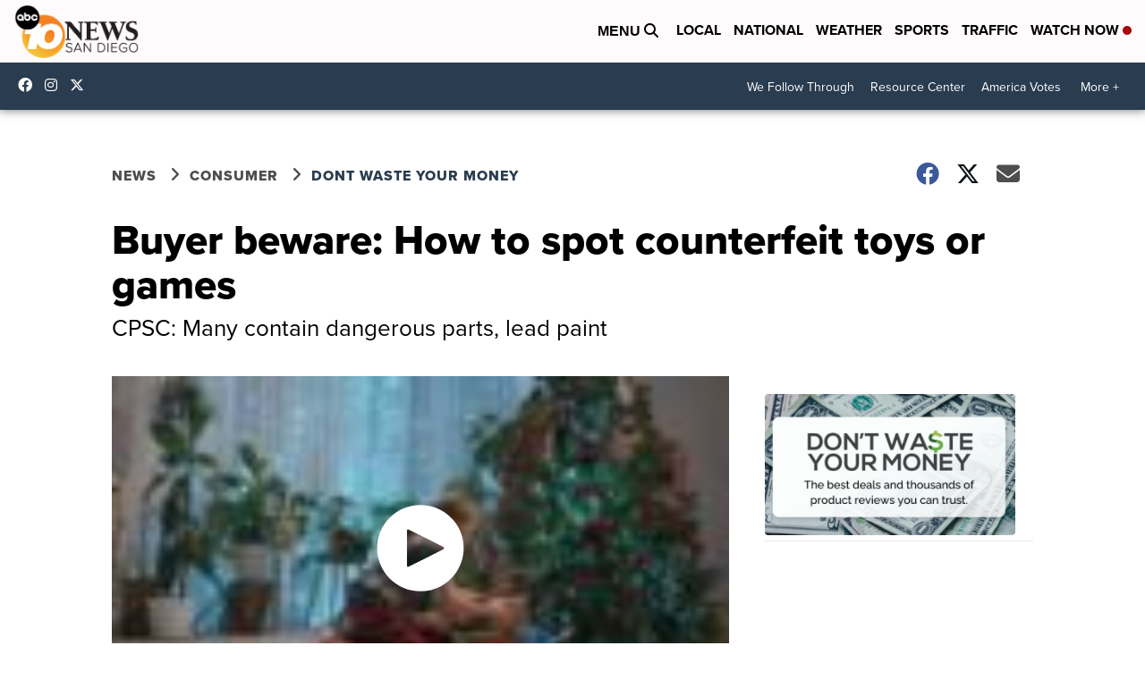

--- FILE ---
content_type: application/javascript; charset=utf-8
request_url: https://fundingchoicesmessages.google.com/f/AGSKWxWR-tNvOhbWRwDnPg0I2HMeqk4dV_RdWKwhcOFE42mHlJy-oykLFe1vgf6nIBtjbud3OoIf3oxpjxgQ19fQpKhlq2ZHA_MdHOpTkDuGByJbXiJahXBTmHaH7UNPfy4Ol_dQlXxpkzLiY0lWiuZNr0jUlZpGnto0QM9mSx6pCnlfqbrLePLj1_1W54jm/__adwrap./ads/design-/sample300x250ad./aff_ad?/336x280-
body_size: -1290
content:
window['ee1d0d11-f244-427c-8186-805cf4cc4c29'] = true;